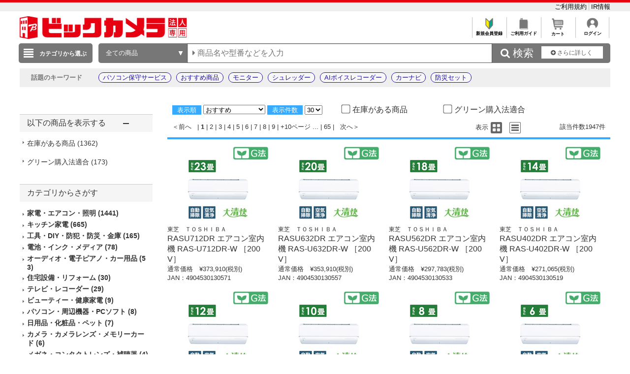

--- FILE ---
content_type: text/css
request_url: https://houjin.biccamera.com/images/index.css
body_size: 3070
content:
/* ::::: https://houjin.biccamera.com/images/style.css ::::: */
/*  */
body {min-height: auto!important; min-width: auto!important; height: auto!important;}
body { width: auto; margin: 0 auto; padding: 0px; color: rgb(51, 51, 51); font-family: "ヒラギノ丸ゴ Pro W4","Hiragino Maru Gothic Pro","Meiryo UI","メイリオ"; word-break: break-all; font-size: small; }
img { border-style: none; }
ol, ul { list-style: outside none none; }
div, dl, dt, dd, ul, ol, li, h1, h2, h3, h4, h5, h6, pre, form, fieldset, input, textarea, p, blockquote { margin: 0px; padding: 0px; }
.global_header { background-color: rgb(255, 255, 255); }
.global_footer { background-color: rgb(255, 255, 255); }
.contents { padding: 5px 10px; }
.top_left { background-color: rgb(255, 255, 255); width: 1200px; float: left; }
.top_body { background-color: rgb(255, 255, 255); width: 890px; height: 100%; float: left; }
.top_right { background-color: rgb(255, 255, 255); width: 280px; float: left; margin-left: 30px; }
.re_genre_waku { padding: 3px; width: 188px; }
.re_genre_parent { font-weight: normal; font-size: small; color: rgb(14, 86, 229); }
.re_genre_name_parent { font-weight: normal; font-size: small; color: rgb(14, 86, 229); }
.re_genre_sibing { font-weight: normal; font-size: small; margin: 6px 0px; color: rgb(14, 86, 229); }
.re_genre_name_sibing { font-weight: normal; font-size: small; color: rgb(14, 86, 229); }
.re_genre_children { font-weight: normal; font-size: small; color: rgb(204, 204, 204); font-style: normal; line-height: 120%; }
.re_genre_name_child { font-weight: normal; font-size: small; color: rgb(14, 86, 229); font-style: normal; }
.re_genre_waku a:link { color: rgb(0, 102, 255); text-decoration: none; }
.re_genre_waku a:visited { color: rgb(0, 102, 255); text-decoration: none; }
.re_genre_waku a:hover { color: rgb(255, 102, 0); text-decoration: underline; }
.re_genre_waku a:active { color: rgb(255, 102, 0); text-decoration: none; }
/* ::::: https://st.aibis.biz/aibis.pc.css?ver=20160217 ::::: */

#aibis-window * { margin: 0px; padding: 0px; text-align: left; font-size: 13px ! important; line-height: inherit; box-sizing: content-box; }
#aibis-window #aibis-mesmes { position: absolute; z-index: 1001; top: -7px; right: -7px; font-weight: bold; font-size: 14px ! important; background-color: rgb(255, 0, 0); border-radius: 18px; width: 36px; height: 36px; line-height: 36px; color: rgb(255, 255, 255); text-align: center; }
#aibis-window span { display: inline; }
#aibis-window input { border: 1px solid rgb(204, 204, 204); background: rgb(255, 255, 255) none repeat scroll 0% 0%; color: rgb(102, 102, 102); width: auto; min-height: auto; min-width: auto; }
#aibis-window textarea { background: rgb(255, 255, 255) none repeat scroll 0% 0%; color: rgb(102, 102, 102); min-height: auto; min-width: auto; }
#aibis-window input:focus, #aibis-window textarea:focus { border: 1px solid rgb(102, 102, 255); }
#aibis-window img { border: medium none; }
#aibis-window .operator_message::before { display: block; content: ""; position: absolute; left: -7px; bottom: -1px; border-style: solid; border-width: 3px; border-color: transparent rgb(170, 170, 170) rgb(170, 170, 170) transparent; }
#aibis-window .operator_message::after { display: block; content: ""; position: absolute; left: -5px; bottom: 0px; border-style: solid; border-width: 3px; border-color: transparent rgb(240, 240, 240) rgb(240, 240, 240) transparent; }
#aibis-window .user_message::before { display: block; content: ""; position: absolute; right: -7px; bottom: -1px; border-style: solid; border-width: 3px; border-color: transparent transparent rgb(170, 170, 170) rgb(170, 170, 170); }
#aibis-window .user_message::after { display: block; content: ""; position: absolute; right: -5px; bottom: 0px; border-style: solid; border-width: 3px; border-color: transparent transparent rgb(240, 240, 240) rgb(240, 240, 240); }
#aibis-window { position: fixed; bottom: 0px; left: 0px; z-index: 10001; width: 100%; }
#aibis-window .aibis_main, #aibis-window .aibis_footer { border-right: 1px solid rgb(204, 204, 204); border-left: 1px solid rgb(204, 204, 204); }
#aibis-window #aibis-waiting { position: fixed; bottom: 0px; box-shadow: 0px 1px 1px rgba(0, 0, 0, 0.7), 0px 0px 20px rgba(0, 0, 0, 0.3); }
#aibis-window .aibis-titlebar * { line-height: 1.4em; overflow: hidden; white-space: nowrap; margin-right: 8px; }
#aibis-window .aibis-titlebar-rightbutton, #aibis-window .aibis-titlebar-leftbutton { padding: 0px 0.3em; position: absolute; top: 1px; cursor: pointer; }
#aibis-window .aibis-titlebar-rightbutton { right: 0px; }
#aibis-window .aibis-titlebar-rightbutton.aibis-button-minimize { color: rgb(255, 255, 255); font-size: 20px ! important; padding: 0px; line-height: 24px; }
#aibis-window .aibis-chatlog-wrapper { border-top: 1px solid rgb(204, 204, 204); overflow-x: hidden; overflow-y: auto; position: relative; }
#aibis-window .aibis-chatlog-wrapper { height: 5em; }
#aibis-window #aibis-chatting { position: fixed; bottom: 0px; }
#aibis-window #aibis-chatting-input { display: block; padding-left: 3px; color: rgb(170, 170, 170); height: 1.2em; border: 1px solid rgb(204, 204, 204); }
#aibis-window .aibis_footer { height: 6em; position: relative; border-top: 1px solid rgb(204, 204, 204); }
#aibis-window #aibis-chat-textarea { resize: none; display: block; overflow: auto; overflow-wrap: break-word; border: 1px solid rgb(204, 204, 204); margin: 0.3em auto 0px; height: 2.4em; line-height: 1.2em; }
#aibis-window #aibis-chat-textarea:disabled { background: transparent linear-gradient(rgb(221, 221, 221), rgb(238, 238, 238)) repeat scroll 0% 0%; }
#aibis-window .aibis-poweredby { display: block; text-align: center; font-size: 0.85em ! important; }
#aibis-window #aibis-chat-textarea { width: 20em; }
#aibis-window #aibis-offline-waiting { position: fixed; bottom: 0px; box-shadow: 0px 1px 1px rgba(0, 0, 0, 0.7), 0px 0px 20px rgba(0, 0, 0, 0.3); }
#aibis-window #aibis_offline_mail_form { position: fixed; bottom: 0px; }
#aibis-window #aibis_offline_message_form { overflow-x: hidden; overflow-y: auto; }
#aibis-window #aibis-offline-message-body { margin: 0.7em; line-height: 1.4em; }
#aibis-window #offline-message-sendbutton { display: block; overflow: hidden; width: 90%; margin: 1.3em auto; padding: 0.4em; border: medium none; border-radius: 0.5em; text-align: center; }
#aibis-window #offline_message_submitted { opacity: 0.9; display: none; width: 18em; padding: 0.5em; position: absolute; top: 3em; left: 50%; margin-left: -10em; border-radius: 0.5em; border: 1px solid rgb(153, 153, 153); }
#aibis-window input.aibis_offline_message_element { display: block; margin: 0px auto 0.7em; padding: 0.4em 0.2em; border: 1px solid rgb(204, 204, 204); }
#aibis-window textarea.aibis_offline_message_element { display: block; margin: 0px auto 0.7em; padding: 0.4em 0.2em; height: 4em; border: 1px solid rgb(204, 204, 204); resize: vertical; }
#aibis-window input.aibis_offline_message_element, #aibis-window textarea.aibis_offline_message_element { width: 19em; }
.aibis_frame.aibis_pcif .aibis-titlebar, .aibis_frame.aibis_pcif { border-top-left-radius: 6px; border-top-right-radius: 6px; }
.aibis_frame.aibis_pc .image_border { border: 1px solid rgb(204, 204, 204); }
.aibis_frame.aibis_pc #aibis-chat-textarea { border-radius: 6px; }
.aibis_frame.aibis_pc textarea.aibis_offline_message_element, .aibis_frame.aibis_pc input.aibis_offline_message_element { border-radius: 4px; }
#send_error_message { opacity: 0.8; display: none; width: 18em; padding: 0.5em; position: absolute; top: 3em; left: 50%; margin-left: -9.5em; border-radius: 0.5em; border: 1px solid rgb(153, 153, 153); cursor: pointer; }
#aibis-window input:hover:not(:disabled) + label { background-color: rgb(200, 200, 200); }
#aibis-window { bottom: 0px ! important; }
#aibis-window #aibis-waiting { bottom: 0px ! important; }
#aibis-window #aibis-chatting { bottom: 0px ! important; }
#aibis-window #aibis-offline-waiting { bottom: 0px ! important; }
#aibis-window #aibis_offline_mail_form { bottom: 0px ! important; }
.aibis_frame .user_message::after { border-left-color: rgb(255, 255, 255) ! important; border-bottom-color: rgb(255, 255, 255) ! important; }
#head-navi { width: 950px; border: 3px solid rgb(0, 0, 153); background-color: rgb(0, 0, 153); background-repeat: repeat-x; height: 36px; padding-top: 0px; padding-bottom: 0px; text-align: center; border-radius: 6px; }
#head-navi td { width: 60px; height: 30px; padding: 2px 0px; }
#head-navi .btn_bg1 { color: rgb(34, 34, 34); background: transparent linear-gradient(to bottom, rgb(255, 255, 255) 50%, rgb(221, 221, 221) 100%) repeat scroll 0% 0%; }
#head-navi td div { font-size: 12px; line-height: 125%; width: 60px; max-height: 30px; text-align: center; overflow: hidden; }
#head-navi td div span { font-size: 10px; }
.megamenu { position: absolute; display: none; left: 0px; top: 0px; background: white none repeat scroll 0% 0%; opacity: 0.98; border-style: solid; border-color: rgb(0, 0, 153); -moz-border-top-colors: none; -moz-border-right-colors: none; -moz-border-bottom-colors: none; -moz-border-left-colors: none; border-image: none; border-width: 5px 2px; padding: 10px; font-size: small; z-index: 100; border-radius: 5px; }
.megamenu .column { float: left; width: 150px; margin-right: 5px; margin-bottom: 5px; }
.megamenu .column ul { margin: 0px 0px 0px 20px; padding: 0px; list-style-type: none; line-height: 130%; }
.megamenu .column ul li { padding-bottom: 5px; padding-left: 0px; font-size: 12px; list-style: outside none square; color: rgb(255, 153, 0); }
.megamenu .column ul li a { text-decoration: none; }
.megamenu .column ul li a:hover { color: red; }
.megamenu .column h3 { text-decoration: none; border-top: 1px solid rgb(0, 0, 153); border-bottom: 1px solid rgb(0, 0, 153); text-indent: 20px; font-size: 14px; font-weight: bold; line-height: 22px; margin: 0px 0px 5px; padding: 2px; }
.global_footer_1 { width: 158px; height: 40px; padding: 2px; border: 0px solid rgb(255, 204, 204); text-align: center; background-color: rgb(0, 0, 153); }
.global_footer_1 A:link { color: rgb(255, 255, 255); text-decoration: none; }
.global_footer_1 A:visited { color: rgb(255, 255, 255); text-decoration: none; }
.global_footer_1 A:hover { color: rgb(255, 0, 0); text-decoration: none; }


#SLIDER{width:890px;margin:40px 0 0}

.contact{
	margin:0 0 10px;
	width:200px;
}
.contact a{
	color:#333;
	line-height:1.2em;
	text-decoration:none;
	border:1px solid #ccc;
	border-radius:3px;
	background:#e5e5e5 url(ico_arrow.png) no-repeat left 10px center;
	background-size:7px;
	display:block;
	padding:10px 0 8px 10px;
	text-align:center;
}
.contact a:hover{
	background:#f5f5f5 url(ico_arrow.png) no-repeat left 10px center;
	background-size:7px;
}
.commentblock::after {
    clear: both;
    content: " ";
    display: block;
    height: 0;
    visibility: hidden;
}
.commentblock {
    margin: 0;
    padding: 0;
}
.block2 {
    float: left;
    padding: 5px 1.5%;
    width: 30%;
}
.block3 {
    float: left;
    padding: 5px 1%;
    width: 31.3333%;
}
.lgn_dsp {
    background-color: rgb(255, 255, 255);
    width: 730px;
    float: left;
}

--- FILE ---
content_type: application/x-javascript; charset=utf-8
request_url: https://cookie.sync.usonar.jp/v1/cs?url=https%3A%2F%2Fhoujin.biccamera.com%2Fproduct%2Fresult.aspx%3Fsku%3D19065473%26product_maker_code%3D%2593%258C%258E%25C5&ref=&cb_name=usonarCallback&uuid=82fc675d-75d5-4ab1-b076-883216e2e7da&client_id=RALAq14a5V16dzaw9&v=1.0.0&cookies=%7B%22_ga%22%3A%22GA1.1.1321429095.1769918857%22%7D&cb=1769918858298
body_size: 120
content:
usonarCallback({"uuid":"82fc675d-75d5-4ab1-b076-883216e2e7da"})
